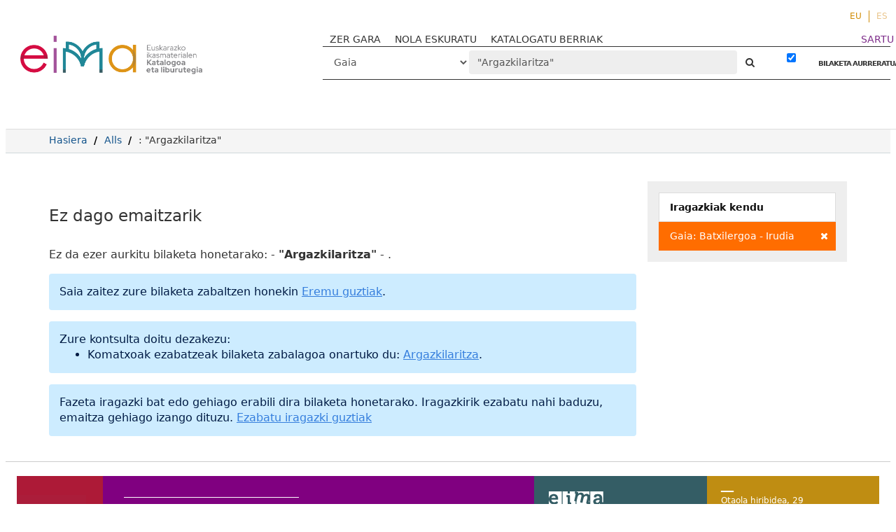

--- FILE ---
content_type: text/html; charset=UTF-8
request_url: http://eimakatalogoa.eus/vufind/Search/Results?lookfor=%22Argazkilaritza%22&type=Subject&filter%5B%5D=topic_facet%3A%22Batxilergoa+-+Irudia%22
body_size: 8157
content:
<!DOCTYPE html><html lang="eu">
  <head>

<!-- Google tag (gtag.js) -->


<!-- Google tag (gtag.js) 
<script async src="https://www.googletagmanager.com/gtag/js?id=G-2X2S59VR6B"></script>
<script>
  window.dataLayer = window.dataLayer || [];
  function gtag(){dataLayer.push(arguments);}
  gtag('js', new Date());

  gtag('config', 'G-2X2S59VR6B');
</script>-->

<!-- Google tag (gtag.js) --> <script async src="https://www.googletagmanager.com/gtag/js?id=G-P544EDL98M"></script> <script> window.dataLayer = window.dataLayer || []; function gtag(){dataLayer.push(arguments);} gtag('js', new Date()); gtag('config', 'G-P544EDL98M'); </script>

    <style media="screen">
    .modal-dialog {
        width: 80% !important;
    }
    .breadcrumb > li + li::before {
        color: #000 !important;
    }
    .searchForm a,
    .searchForm a:hover {
      font-weight: bold;
    }
    .modal-body table tr {
      display: none;
    }
    .modal-body table tr:nth-of-type(4) {
      display: block;
    }
    .searchForm .checkbox input[type="checkbox"] {
    width: auto;
    display: inline-block;
    }
    .modal-body .media-left {
      width: 30%
    }

    .modal-body .media-body {
      width: 70%
    }
    .modal-body img.recordcover {
      height: auto;
      max-height: 100%;
    }
    </style>
        <meta charset="utf-8">
    <meta http-equiv="X-UA-Compatible" content="IE=edge"/>
    <meta name="viewport" content="width=device-width,initial-scale=1.0"/>
    <meta http-equiv="Content-Type" content="text/html; charset=UTF-8">
<meta name="Generator" content="VuFind 4.1">    <title>Bilaketaren emaitzak - &quot;Argazkilaritza&quot;</title>        <!-- RTL styling -->
        <link href="/vufind/themes/sandal/css/compiled.css?_=1623914798" media="all" rel="stylesheet" type="text/css">
<link href="/vufind/themes/bootstrap3/css/print.css?_=1529867890" media="print" rel="stylesheet" type="text/css">
<!--[if lt IE 10]><link href="/vufind/themes/bootstrap3/css/flex-fallback.css?_=1506689756" media="" rel="stylesheet" type="text/css"><![endif]-->
<link href="/vufind/themes/root/images/vufind-favicon.ico" rel="shortcut icon" type="image/x-icon">
<link href="/vufind/Search/OpenSearch?method=describe" rel="search" type="application/opensearchdescription+xml" title="Bilatu Liburutegiko Katalogoan">                <!--[if lt IE 10]><script type="text/javascript" src="/vufind/themes/bootstrap3/js/vendor/base64.js?_=1506689756"></script><![endif]-->
<script type="text/javascript" src="/vufind/themes/bootstrap3/js/vendor/jquery.min.js?_=1506689756"></script>
<script type="text/javascript" src="/vufind/themes/bootstrap3/js/vendor/bootstrap.min.js?_=1506689756"></script>
<script type="text/javascript" src="/vufind/themes/bootstrap3/js/vendor/bootstrap-accessibility.min.js?_=1506689756"></script>
<script type="text/javascript" src="/vufind/themes/bootstrap3/js/vendor/validator.min.js?_=1506689756"></script>
<script type="text/javascript" src="/vufind/themes/bootstrap3/js/lib/form-attr-polyfill.js?_=1506689756"></script>
<script type="text/javascript" src="/vufind/themes/bootstrap3/js/lib/autocomplete.js?_=1506689756"></script>
<script type="text/javascript" src="/vufind/themes/bootstrap3/js/common.js?_=1700059184"></script>
<script type="text/javascript" src="/vufind/themes/bootstrap3/js/lightbox.js?_=1549882653"></script>
<script type="text/javascript" src="/vufind/themes/bootstrap3/js/vendor/hunt.min.js?_=1506689756"></script>
<script type="text/javascript" src="/vufind/themes/bootstrap3/js/check_item_statuses.js?_=1506689756"></script>
<script type="text/javascript" src="/vufind/themes/bootstrap3/js/check_save_statuses.js?_=1506689756"></script>
<script type="text/javascript" src="/vufind/themes/bootstrap3/js/vendor/d3.min.js?_=1506689756"></script>
<script type="text/javascript" src="/vufind/themes/bootstrap3/js/facets.js?_=1506689756"></script>
<script type="text/javascript">
    //<!--
    var userIsLoggedIn = false;
    //-->
</script>
<script type="text/javascript">
    //<!--
    VuFind.path = '/vufind';
VuFind.defaultSearchBackend = 'Solr';
VuFind.addTranslations({"add_tag_success": "Etiketak gordeak","bulk_email_success": "Itemak bidali dira.","bulk_noitems_advice": "Ez duzu ezer  aukeratu.","bulk_save_success": "Itema(k) gorde d(it)uzu","close": "Itxi","collection_empty": "Inongo item-ik ez dago ikusteko.","error_occurred": "Errore bat gertatu da:","go_to_list": "Joan zerrendara","libphonenumber_invalid": "Telefono zenbakia ez da zuzena","libphonenumber_invalidcountry": "Herriko aurrezenbakia ez da zuzena","libphonenumber_invalidregion": "Herrialdeko aurrezenbakia ez da zuzena:","libphonenumber_notanumber": "The string supplied did not seem to be a phone number","libphonenumber_toolong": "Sartutako testu katea luzegia da telefono zenbakia izateko","libphonenumber_tooshort": "Sartutako testu katea motzegia da telefono zenbakia izateko","libphonenumber_tooshortidd": "Telefono zenbakia motzegia da IDD-en atzean","loading": "Lanean","more": "Gehiago","number_thousands_separator": ".","sms_success": "Mezua bidalia.","Phone number invalid": "Telefono zenbakia ez da zuzena","Invalid country calling code": "Herriko aurrezenbakia ez da zuzena","Invalid region code": "Herrialdeko aurrezenbakia ez da zuzena:","The string supplied did not seem to be a phone number": "The string supplied did not seem to be a phone number","The string supplied is too long to be a phone number": "Sartutako testu katea luzegia da telefono zenbakia izateko","The string supplied is too short to be a phone number": "Sartutako testu katea motzegia da telefono zenbakia izateko","Phone number too short after IDD": "Telefono zenbakia motzegia da IDD-en atzean"});
    //-->
</script>  </head>
  <body class="template-dir-search template-name-results  ">
    
    <header class="header-nav-wrapper hidden-print">

              <span class="sr-only">Ez da ezer aurkitu bilaketa honetarako:  - <strong>&quot;Argazkilaritza&quot;</strong> - .</span>
            <a class="sr-only" href="#content">Joan edukira</a>
        <ul class="language-selector">
    <li>
      <form method="post" name="langForm" id="langForm">
        <input type="hidden" name="mylang"/>
      </form>
                  <a href="#"  class="active" onClick="document.langForm.mylang.value='eu';document.langForm.submit()">EU</a>
                  <a href="#"  onClick="document.langForm.mylang.value='es';document.langForm.submit()">ES</a>
            </li>
  </ul>
  <div class="banner container navbar">
  <div class="navbar-header">
    <button type="button" class="navbar-toggle" data-toggle="collapse" data-target="#header-collapse">
      <span class="sr-only">Toggle navigation</span>
      <i class="fa fa-bars" aria-hidden="true"></i>
    </button>
    <a class="navbar-brand lang-eu" href="/vufind/">VuFind</a>
   <!-- <a href="#" onclick="$('#home_message').modal()" class="warning-link">abisua</a>-->
    <div class="visible-xs">
        <form id="searchForm" class="searchForm navbar-form navbar-left flip " method="get" action="/vufind/Search/Results" name="searchForm" autocomplete="off">
             
        <select id="searchForm_type" class="searchForm_type form-control select-type" name="type" >
                    <option value="AllFields" >
                                Eremu guztiak            </option>
                    <option value="Title" >
                                Izenburua            </option>
                    <option value="Series" >
                                Bilduma            </option>
                    <option value="Author" >
                                Egilea            </option>
                    <option value="Subject" selected>
                                Gaia            </option>
                    <option value="genre" >
                                Generoa / Forma            </option>
                    <option value="ISN" >
                                ISBN/ISSN            </option>
                    <option value="690" >
                                Hezkuntza-etapa            </option>
                    <option value="691" >
                                Ikasgaia            </option>
                    <option value="692" >
                                Lanbide-arloa            </option>
                    <option value="693" >
                                Heziketa-zikloa            </option>
                    <option value="694" >
                                Lanbide-modulua            </option>
                    <option value="952o" >
                                Signatura-topografikoa            </option>
                    <option value="publisher" >
                                Argitaratzailea            </option>
                    </select>
            <input id="searchForm_lookfor" class="searchForm_lookfor form-control search-query autocomplete searcher:Solr" type="text" name="lookfor" value="&quot;Argazkilaritza&quot;" placeholder="‌" />
     
     
      <button type="submit" class="btn btn-no-border"><i class="fa fa-search" aria-hidden="true"></i></button> <!-- Bilatu -->
          <a href="/vufind/Search/Advanced?edit=62789042" class="btn btn-link" rel="nofollow">BILAKETA AURRERATUA</a>
        
                        <div class="checkbox">
        <label>
          <input type="checkbox" checked="checked" data-toggle="tooltip" data-original-title="Iragazkia indarrean dago" class="searchFormKeepFilters"/>

        </label>
      </div>
      <div class="hidden">
                  <input class="applied-filter" id="applied_filter_1" type="checkbox" checked="checked" name="filter[]" value="topic_facet&#x3A;&quot;Batxilergoa&#x20;-&#x20;Irudia&quot;" />
          <label for="applied_filter_1">topic_facet:&quot;Batxilergoa - Irudia&quot;</label>
                      </div>
            <input type="hidden" name="limit" value="40" /><input type="hidden" name="sort" value="year" />  </form>
    </div>
  </div>
      <div class="collapse navbar-collapse" id="header-collapse">
      <nav class="custom-responsive-nav">
                  <ul class="nav navbar-nav navbar-left">
  <li>
    <a href="/vufind/?page=homepage">ZER GARA</a>
  </li>
<li>
    <a href="/vufind/?page=help">NOLA ESKURATU</a>
  </li>

  <li>
    <a href="/vufind/Search/NewItem?range=7&submit=Buscar&sort=year">KATALOGATU BERRIAK</a>
  </li>
<!--
  <li>
    <a href="https://landing.mailerlite.com/webforms/landing/i7n5p0" target="_blank"><img src="/vufind/themes/bootstrap3/images/icons/newsletter_icon-icons.com_49286.png" alt="">buletina</a>
  </li>-->
</ul>
                <ul role="navigation" class="nav navbar-nav navbar-right flip">
                    
          
              <li class="logoutOptions hidden">
                <a href="/vufind/MyResearch/Home?redirect=0"><i class="fa fa-home" aria-hidden="true"></i> Kontua</a>
              </li>

            

            <li class="logoutOptions hidden">
              <a href="/vufind/MyResearch/Logout" class="logout"><i class="fa fa-sign-out" aria-hidden="true"></i> Irten</a>
            </li>
            <li id="loginOptions">
                                            <a style="color:#7d2c89" href="/vufind/?page=register"> SARTU</a>
                          </li>
          
                    </ul>

        <!-- <nav class="nav searchbox hidden-print"> -->
        <div class="hidden-xs">
            <form id="searchForm" class="searchForm navbar-form navbar-left flip " method="get" action="/vufind/Search/Results" name="searchForm" autocomplete="off">
             
        <select id="searchForm_type" class="searchForm_type form-control select-type" name="type" >
                    <option value="AllFields" >
                                Eremu guztiak            </option>
                    <option value="Title" >
                                Izenburua            </option>
                    <option value="Series" >
                                Bilduma            </option>
                    <option value="Author" >
                                Egilea            </option>
                    <option value="Subject" selected>
                                Gaia            </option>
                    <option value="genre" >
                                Generoa / Forma            </option>
                    <option value="ISN" >
                                ISBN/ISSN            </option>
                    <option value="690" >
                                Hezkuntza-etapa            </option>
                    <option value="691" >
                                Ikasgaia            </option>
                    <option value="692" >
                                Lanbide-arloa            </option>
                    <option value="693" >
                                Heziketa-zikloa            </option>
                    <option value="694" >
                                Lanbide-modulua            </option>
                    <option value="952o" >
                                Signatura-topografikoa            </option>
                    <option value="publisher" >
                                Argitaratzailea            </option>
                    </select>
            <input id="searchForm_lookfor" class="searchForm_lookfor form-control search-query autocomplete searcher:Solr" type="text" name="lookfor" value="&quot;Argazkilaritza&quot;" placeholder="‌" />
     
     
      <button type="submit" class="btn btn-no-border"><i class="fa fa-search" aria-hidden="true"></i></button> <!-- Bilatu -->
          <a href="/vufind/Search/Advanced?edit=62789042" class="btn btn-link" rel="nofollow">BILAKETA AURRERATUA</a>
        
                        <div class="checkbox">
        <label>
          <input type="checkbox" checked="checked" data-toggle="tooltip" data-original-title="Iragazkia indarrean dago" class="searchFormKeepFilters"/>

        </label>
      </div>
      <div class="hidden">
                  <input class="applied-filter" id="applied_filter_1" type="checkbox" checked="checked" name="filter[]" value="topic_facet&#x3A;&quot;Batxilergoa&#x20;-&#x20;Irudia&quot;" />
          <label for="applied_filter_1">topic_facet:&quot;Batxilergoa - Irudia&quot;</label>
                      </div>
            <input type="hidden" name="limit" value="40" /><input type="hidden" name="sort" value="year" />  </form>
        </div>
        <!-- </nav> -->
      </nav>
    </div>
  </div>

  <!-- <div class="search container navbar">
    <nav class="nav searchbox hidden-print">
          </nav>
  </div> -->
      <!-- <span class="red"></span><span class="green"></span><span class="yellow"></span> -->

    </header>
    <nav class="breadcrumbs">

      <div class="container">
        
        <ul class="breadcrumb hidden-print">
          <li class=""><a href="/vufind/">Hasiera</a></li>
          <li class=""><a href="/vufind/Search/Results?type=AllFields&limit=20&sort=year">Alls</a></li>
                          <li class="active">‌: &quot;Argazkilaritza&quot;</li>                      </ul>
              </div>
    </nav>
    <div role="main" class="main">
      <div id="content" class="container">
        
<div class="mainbody left">
      <nav class="search-header hidden-print">
    <div class="search-stats">
              <h2>Ez dago emaitzarik</h2>
          </div>

      </nav>
  
      <p>
                      Ez da ezer aurkitu bilaketa honetarako:  - <strong>&quot;Argazkilaritza&quot;</strong> - .          </p>
                                    
  <script type="text/javascript">
  var pivotdata = {"name":"flare","total":0,"children":[]};
  jQuery(document).ready(function(data) {
  if (!d3.select("#visualResults").empty()) {
    $('.limitSelect').css('display', 'none');
    $('.sortSelector').css('display', 'none');
    $('.pagination').css('display', 'none');
    $('.bulkActionButtons').css('display', 'none');

    //  Color scheme developed using the awesome site
    //  http://colorschemedesigner.com
    //  Hue degrees (in order) -- 90, 105, 120, 135, 150
    //  Even numbered degrees are 100% brightness, 50% saturation
    //  Odd numbered degrees are 100% brightness, 25% saturation
    var color = d3.scale.ordinal()
      .range([
        "#A385FF", "#FF7975", "#C2FFE7", "#FFE775",
        "#75FF7E", "#FFD4C2", "#E0C7FF", "#D1FF75",
        "#D17DFF", "#FFB475", "#FFFF75", "#FF75C3",
        "#FFD175", "#C6E6FF", "#FFE5C2", "#FFC2FF",
        "#FFFF75", "#84A9FF", "#F5FFC2", "#FFFAC2",
        "#AAAAAA"])
      .domain(["A", "B", "C", "D", "E", "F", "G", "H", "J", "K", "L", "M", "N", "P", "Q", "R", "S", "T", "U", "V", "Z"]);

    var div = d3.select("#visualResults")
      .style("width", $("#visualResults").width()+"px")
      .style("height", "575px")
      .style("position", "absolute");

    var treemap = d3.layout.treemap()
      .size([$("#visualResults").width(), 575])
      .sticky(true)
      .mode("squarify")
      .padding(0,0,0,18)
      .value(function(d) { return d.size; });

    // Total count of items matching the search;
    // will be used below to do math to size the boxes properly.

    var totalbooks = pivotdata.total;

    $.each(pivotdata.children, function(facetindex, facetdata) {
      //Saving the original size in a "count" variable
      //that won't be resized.

      facetdata.count = facetdata.size;

      // If a first-level container contains less than 10%
      // of the total results, don't show any child containers
      // within that first-level container. You won't be able
      // to read them and they'll just clutter up the display.

      if (facetdata.size < totalbooks * .1) {
        var onechild = new Object();
        onechild.name = facetdata.name;
        onechild.size = facetdata.size;
        onechild.count = facetdata.count;
        onechild.field = facetdata.field;
        delete pivotdata.children[facetindex].children;
        pivotdata.children[facetindex].children = new Array();
        pivotdata.children[facetindex].children.push(onechild);
      } else {
        // Used to keep count of the total number of child
        // facets under a first-level facet. Used for
        // properly sizing multi-valued data.
        var totalbyfirstpivot = 0;
        $.each(facetdata.children, function(childindex, childdata) {
          totalbyfirstpivot += childdata.size;
        });

        // Now we roll back through the "facetdata.children"
        // object (which contains all of the child facets in
        // a top-level facet) and combine the smallest X% of
        // squares into a "More topics" box.
        //
        // And then size the child boxes based on facetdata.size,
        // which, as long as our top-level field is not
        // multi-valued, is accurately sized for the number of
        // items in the first-level container.
        //
        // If a single child facet contains less than 5% of the
        // child facet results in a top-level container, roll it
        // into a "More topics" box. Unless the top-level container
        // is between 15% and 30% of the entire results; in that
        // case, only roll up topic facets that are less than 2% of
        // the box. If the top-level container is more than 30% but
        // less than 100% of the entire results, only roll up child
        // facets that are less than 1% of the facet results in that
        // container. If the top-level container is 100% of the
        // entire results, don't roll up any child facets.
        var morefacet = 0;
        var morecount = 0;
        var resizedData = new Array();
        $.each(facetdata.children, function(childindex, childdata) {
          if (childdata && (childdata.size < totalbyfirstpivot * .05 && facetdata.size < totalbooks * .15 || childdata.size < totalbyfirstpivot * .02 && facetdata.size < totalbooks * .3 || childdata.size < totalbyfirstpivot * .01 && facetdata.size != totalbooks)) {
            morefacet += childdata.size;
            morecount++;
          } else if (childdata) {
            //If it's not going into the "more" facet, save the
            //count in a new variable, scale the size properly,
            //and add it to a new array
            var childobject = childdata;
            childobject.count = childdata.size;
            childobject.size = childdata.size/totalbyfirstpivot * facetdata.size;
            resizedData.push(childobject);
          }
        });

        delete pivotdata.children[facetindex].children;

        // Stop! Using this algorithm, sometimes all of the topics wind
        // up in a "More" facet, which leads to a confusing display. If
        // that happens, just display the top level, with no topic
        // boxes inside the callnumber-first box.

        if (morefacet == totalbyfirstpivot) {
          var onechild = new Object();
          onechild.name = facetdata.name;
          onechild.size = facetdata.size;
          onechild.count = facetdata.count;
          onechild.field = facetdata.field;
          pivotdata.children[facetindex].children = new Array();
          pivotdata.children[facetindex].children.push(onechild);
        } else {
          //If we're keeping the "More" facet, let's size it properly
          pivotdata.children[facetindex].children = resizedData;
          var more = new Object();
          more.name = "Gai gehiago";
          more.size = morefacet/totalbyfirstpivot * facetdata.size;
          more.field = "topic_facet";
          more.count = morecount;
          more.parentlevel = facetdata.name;
          pivotdata.children[facetindex].children.push(more);
        }
      }
    });

    var node = div.datum(pivotdata).selectAll(".node")
      .data(treemap.nodes)
        .enter().append("a")
      .attr("href", function(d) {
        if (d.parentlevel && d.name != "Gai gehiago") {
          return window.location + "&filter[]=" + d.field + ":\"" + d.name + "\"&filter[]=callnumber-first:\"" + d.parentlevel + "\"&view=list";
        } else if (d.name == "Gai gehiago") {
          return window.location + "&filter[]=callnumber-first:\"" + d.parentlevel + "\"";
        } else if (d.name != "theData") {
          return window.location + "&filter[]=" + d.field + ":\"" + d.name + "\"";
        }
      })
      .append("div")
      .attr("class", function(d) { return d.field == "callnumber-first" ? "node toplevel" : "node secondlevel" })
      .attr("id", function(d) { return  d.name.replace(/\s+/g, ''); })
      .call(position)
      .style("background", function(d) { return d.children ? color(d.name.substr(0,1)) : null; })
      .call(settitle)
      .style("z-index", function(d) { return d.field == "topic_facet" ? "1" : "0" })
      .attr("tabindex", 0)
      .append("div")
      .call(settext)
      .attr("class", function(d) { return d.children ? "label" : "notalabel";} )
      .insert("div")
      .call(setscreenreader);
    }
});

function position() {
  this.style("left", function(d) { return d.parentlevel ? d.x + 3 + "px" : d.x + "px"; })
      .style("top", function(d) { return d.parentlevel ? d.y + 3 + "px" : d.y + "px"; })
      .style("width", function(d) { return d.parentlevel ? Math.max(0, d.dx - 4) + "px" : Math.max(0, d.dx - 1) + "px"; })
      .style("height", function(d) { return d.parentlevel ? Math.max(0, d.dy - 4) + "px" : Math.max(0, d.dy -1) + "px"; });
}

function settext() {
  this.text(function(d) {
    if (!d.children && d.field == "callnumber-first") {return "";}
    if (d.field == "callnumber-first") {return d.name + " (" + d.count + ")"; }
    if (d.field == "topic_facet" && d.name == "Gai gehiago") {var topics = "%%count%% gai gehiago"; return topics.replace("%%count%%", d.count); }
    if (d.field == "topic_facet") {return d.name + " (" + d.count + ")"; }
  });
}

function setscreenreader() {
  this.attr("class", "sr-only")
  .text(function(d) {
    if (d.field == "topic_facet") {
      return "Nork " + d.parentlevel;
    } else {
      return "";
    }
  });
}

function settitle() {
  this.attr("title", function(d) {
    if (d.field == "callnumber-first") {return d.name + " (" + d.count + " item)"; }
    if (d.field == "topic_facet" && d.name == "Gai gehiago") {return d.count + " Gai gehiago"; }
    if (d.field == "topic_facet") {var on_topic = "%%count%% item(ak) gai honi buruz"; return d.name + " (" + on_topic.replace("%%count%%", d.count) + ")"; }
  });

}

</script>

                                  <div class="alert alert-info">
    Saia zaitez zure bilaketa zabaltzen honekin    <a href="?filter%5B%5D=topic_facet%3A%22Batxilergoa+-+Irudia%22&amp;lookfor=%22Argazkilaritza%22&amp;type=AllFields">Eremu guztiak</a>.
  </div>
                          <div class="alert alert-info">
    <p>Zure kontsulta doitu dezakezu:</p>
    <ul>
              <li>Komatxoak ezabatzeak bilaketa zabalagoa onartuko du: <a href="?filter%5B%5D=topic_facet%3A%22Batxilergoa+-+Irudia%22&amp;lookfor=Argazkilaritza">Argazkilaritza</a>.</li>
          </ul>
  </div>
                                    <div class="alert alert-info">
    Fazeta iragazki bat edo gehiago erabili dira bilaketa honetarako. Iragazkirik ezabatu nahi baduzu, emaitza gehiago izango dituzu. 
    <a href="?lookfor=%22Argazkilaritza%22&amp;type=Subject">Ezabatu iragazki guztiak</a>
  </div>
            </div>

<div class="sidebar right hidden-print">
        <div class="facet-group active-filters">
  <div class="title">Iragazkiak kendu</div>
                  <a class="facet" href="/vufind/Search/Results?lookfor=%22Argazkilaritza%22&amp;type=Subject" title="Ezabatu iragazkia">
        <span class="status"><i class="fa fa-times" aria-hidden="true"></i></span>
                        Gaia: Batxilergoa - Irudia      </a>
      </div>
  </div>
      </div>
    </div>
    <footer class="hidden-print">
  <div class="footer-wrapper">
  <div class="brand">


  <div class="first-col">
    <img src="/vufind/themes/sandal/images/footer-e.svg" alt="">

  </div>
  <div class="second-col">
    <ul>
      <li><a href="/vufind/Search/History">Bilaketaren historia</a></li>
      <li><a href="/vufind/Search/Advanced">Bilaketa aurreratua</a></li>
    </ul>
    <img src="/vufind/themes/sandal/images/logo-gobierno-vasco.svg" alt="">
  </div>
  <div class="third-col">
      <img src="/vufind/themes/sandal/images/footer-logo.svg" alt="">
      <p>Tel. 943 202748</p><p>eimakatalogoa@hezkuntza.net</p>
  </div>
  <div class="last-col">
    <a href="/vufind/?page=contact">
      <p>Otaola hiribidea, 29</p>
      <p>Eibarko Hezkuntza Esparrua</p>
      <p>Jaizkibel eraikina, 2. solairua</p>
      <p>20600 Eibar</p>
    </a>
  </div>
</div>
</div>

  <div class="poweredby">
      </div>

  <div id="footerModal" class="modal fade hidden-print" tabindex="-1" role="dialog" aria-labelledby="modalTitle" aria-hidden="true">
    <div class="modal-dialog">
      <div class="modal-content">
        <button style="padding: 2rem;cursor: pointer;z-index: 4;position: absolute;right: 0;top: 0;" type="button" class="close" data-dismiss="modal" aria-hidden="true">&times;</button>
        <div class="modal-body" style="padding: 4rem">Lanean...</div>
      </div>
    </div>
  </div>

</footer>
<script>
$( document ).ready(function() {

  $('.holdings-tab').each(function(key, item){
    var text = item.innerHTML
    var isFlash = text.toLowerCase().indexOf('flash')
    if (isFlash > 0) {

    }
  })

  $('.media-body a.fulltext, .holdings-tab a').each(function(key, item){
   var text = item.innerHTML
   var isFlash = text.toLowerCase().indexOf('flash')
   if (isFlash > 0) {

     var $video = $('.video')
     $video.hide()

     $(item).on('click', function(evt){
        evt.preventDefault()
        var message = 'Baliabide hau exekutatzeko Adobe Flash Player behar da, baina 2021. urtetik aurrera teknologia hau ez dago erabilgarri. Dena den, "Deskargatu webgunea" estekan klik eginez, baliabide osoa deskarga dezakezu zure ordenagailuan eta formatu-aldaketak eginez gero, exekutatzeko aukera egon daiteke. Bestalde, zehazten diren Creative Commons lizentziako baldintza berberak errespetatu behar dituzu: aitortu, berdin partekatu eta erabilera ez komertziala eman.'
        $('#footerModal .modal-body').empty().append(message)
        $('#footerModal').modal()
     })

   }
 })

})
</script>
    <!-- MODAL IN CASE WE NEED ONE -->
    <div id="modal" class="modal fade hidden-print" tabindex="-1" role="dialog" aria-labelledby="modalTitle" aria-hidden="true">
      <div class="modal-dialog">
        <div class="modal-content">
          <button type="button" class="close" data-dismiss="modal" aria-hidden="true">&times;</button>
          <div class="modal-body">Lanean...</div>
        </div>
      </div>
    </div>
    <div class="offcanvas-toggle" data-toggle="offcanvas"><i class="fa" title="Ireki albokobarra"></i></div>
    <div class="offcanvas-overlay" data-toggle="offcanvas"></div>
            
    <script type="text/javascript">
      if (document.querySelector('.img-col')) document.querySelector('.img-col').children[0].setAttribute('href', '')
      $(function(){
        $('.mainbody').find('.img-col').on('click', function(e){
          e.preventDefault()
          var $media = $('.media').clone()
          var $img = $media.find('img')
          var src = $img.attr('src')
          var repl = $img.attr('src')
          $img.attr('src', repl);
          $img.parent().css({'width':'250px'});
          $img.css({'width':'250px'});
          $img.parent('a').removeAttr('href')
          // /cgi-bin/koha/opac-image.pl?&biblionumber=13085
          $('.modal-body').empty().append($media)
          $('#modal').modal()
        })
      })
      $(function(){
        var $sidebar = $(".sidebar.right");
        var url = window.location;
        var search = url.search;

        var searchParams = new URLSearchParams(search);

        var type = searchParams.get("type");
        var filter = searchParams.get("filter[]") === 'genre_facet:"IRALEren materialak"';

        /* must be exactly? genre_facet%3A"IRALEren+materialak" */
        if (!filter) {
          var $collection = $('#side-panel-930_str_mv')

          if($collection) {
            $collection.hide()
          }
        }

      })
    </script>
  </body>
</html>
